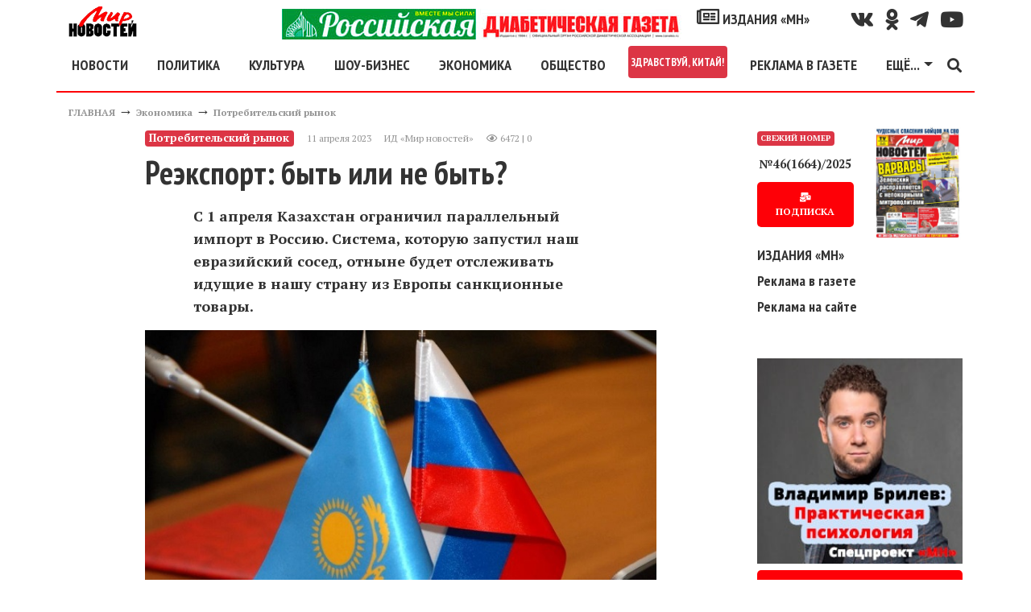

--- FILE ---
content_type: text/html; charset=utf-8
request_url: https://mirnov.ru/ajax/ajax_izdaniya.php
body_size: -85
content:
2025|46|1664|12.11.2025|

--- FILE ---
content_type: text/html; charset=utf-8
request_url: https://mirnov.ru/components/comments/comments.php
body_size: -40
content:
<p>Нет комментариев. Ваш будет первым!</p>


--- FILE ---
content_type: application/javascript; charset=utf-8
request_url: https://mirnov.ru/templates/_default_/js/func.js?v=2
body_size: 535
content:
$(document).ready(function(){
$(".con_text iframe").attr('class','embed-responsive-item').wrap('<div class="embed-responsive embed-responsive-16by9"></div>');
$(".con_text table").addClass("table-responsive").css({'width':'100%'});
$('.adagro').each(function(i,elem){
var position=$(this).attr('id');
var b_id=$(this).attr('data-id');
var b_key=$(this).attr('data-key');
$.ajax({url:"/ajax/ajax_adagro.php",async:true,global:false,type:"POST",data:({'opt':'getBanner','position':position,'b_id':b_id,'b_key':b_key}),dataType:"html",success:function(msg){if(msg)$('#'+position).html(msg);}});
});
$.ajax({url:"/ajax/ajax_izdaniya.php",async:true,global:false,type:"POST",data:({'opt':'getLastNum'}),dataType:"html",success:function(msg){
if(msg){
var mas = msg.split('|');
$('.lastnum-img').attr('src','/images/journals/mirnov/medium/'+mas[2]+'.jpg');
$('.lastnum-img').attr('alt','№'+mas[1]+'('+mas[2]+')/'+mas[0]+' от '+mas[3]+' г.');
$('.lastnum-img').attr('title','№'+mas[1]+'('+mas[2]+')'+mas[0]+' от '+mas[3]+' г.');
$('.lastnun-text').html('№'+mas[1]+'('+mas[2]+')/'+mas[0]);
$('.lastnun-url').attr('href','/izdaniya/gazeta/'+mas[2]);
if(mas[4]){$('.lastnun-bay').attr('href',mas[4]);}else{$('.lastnun-bay').hide();}
}}});
$(document).scroll(function(){
var scrollTopValue=$(window).scrollTop();
if (scrollTopValue >= 90){$('#topmenu').addClass('fixedmenu');}else{$('#topmenu').removeClass('fixedmenu');}
});
});